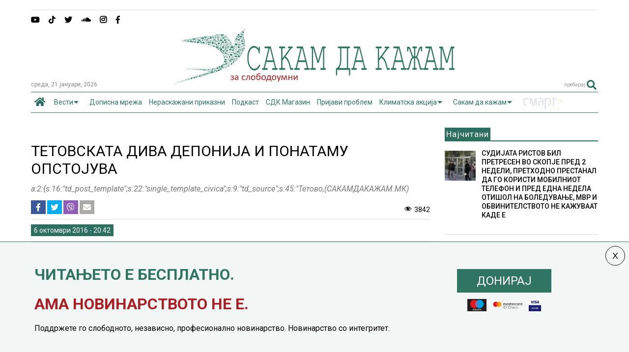

--- FILE ---
content_type: text/html; charset=UTF-8
request_url: https://sdk.mk/wp-admin/admin-ajax.php
body_size: 328
content:
<div class="post-related-item post-related-item-0 item-two">
						<a href="https://sdk.mk/index.php/dopisna-mrezha/se-sozdava-nova-planina-od-smet-vo-tetovo-dodeka-komunalets-bara-reshenie/" title="Кликни да погледнеш" class="thumbnail item-thumbnail">
							<img src="https://sdk.mk/wp-content/uploads/2017/03/Deponija-03.jpg" alt="СЕ СОЗДАВА НОВА ПЛАНИНА ОД СМЕТ ВО ТЕТОВО ДОДЕКА КОМУНАЛЕЦ БАРА РЕШЕНИЕ" title="СЕ СОЗДАВА НОВА ПЛАНИНА ОД СМЕТ ВО ТЕТОВО ДОДЕКА КОМУНАЛЕЦ БАРА РЕШЕНИЕ"/>
						</a>
						<h3 class="item-title"><a href="https://sdk.mk/index.php/dopisna-mrezha/se-sozdava-nova-planina-od-smet-vo-tetovo-dodeka-komunalets-bara-reshenie/">СЕ СОЗДАВА НОВА ПЛАНИНА ОД СМЕТ ВО ТЕТОВО ДОДЕКА КОМУНАЛЕЦ БАРА РЕШЕНИЕ</a></h3></div><div class="post-related-item post-related-item-1 ">
						<a href="https://sdk.mk/index.php/dopisna-mrezha/vo-struga-e-opasno-da-se-zhivee-poradi-chadot-od-deponijata/" title="Кликни да погледнеш" class="thumbnail item-thumbnail">
							<img src="https://sdk.mk/wp-content/uploads/2017/04/collage-struga-protest.jpg" alt="ВО СТРУГА E ОПАСНО ДА СЕ ЖИВЕЕ ПОРАДИ ЧАДОТ ОД ДЕПОНИЈАТА" title="ВО СТРУГА E ОПАСНО ДА СЕ ЖИВЕЕ ПОРАДИ ЧАДОТ ОД ДЕПОНИЈАТА"/>
						</a>
						<h3 class="item-title"><a href="https://sdk.mk/index.php/dopisna-mrezha/vo-struga-e-opasno-da-se-zhivee-poradi-chadot-od-deponijata/">ВО СТРУГА E ОПАСНО ДА СЕ ЖИВЕЕ ПОРАДИ ЧАДОТ ОД ДЕПОНИЈАТА</a></h3></div><div class="post-related-item post-related-item-2 item-two">
						<a href="https://sdk.mk/index.php/dopisna-mrezha/bitola-ima-70-divi-deponii-samo-trojtsa-kazneti/" title="Кликни да погледнеш" class="thumbnail item-thumbnail">
							<img src="https://sdk.mk/wp-content/uploads/2017/01/DEL-OD-MAGISTRALNIOT-PAT-KOJ-VODI-DO-VLEZOT-NA-BITOLA.jpg" alt="БИТОЛА ИМА 70 ДИВИ ДЕПОНИИ, А САМО ТРОЈЦА КАЗНЕТИ" title="БИТОЛА ИМА 70 ДИВИ ДЕПОНИИ, А САМО ТРОЈЦА КАЗНЕТИ"/>
						</a>
						<h3 class="item-title"><a href="https://sdk.mk/index.php/dopisna-mrezha/bitola-ima-70-divi-deponii-samo-trojtsa-kazneti/">БИТОЛА ИМА 70 ДИВИ ДЕПОНИИ, А САМО ТРОЈЦА КАЗНЕТИ</a></h3></div><div class="post-related-item post-related-item-3 ">
						<a href="https://sdk.mk/index.php/dopisna-mrezha/gori-tetovskata-diva-deponija/" title="Кликни да погледнеш" class="thumbnail item-thumbnail">
							<img src="https://sdk.mk/wp-content/uploads/2017/08/pretovarna-tetovo14.jpg" alt="ГОРИ ТЕТОВСКАТА ДИВА ДЕПОНИЈА" title="ГОРИ ТЕТОВСКАТА ДИВА ДЕПОНИЈА"/>
						</a>
						<h3 class="item-title"><a href="https://sdk.mk/index.php/dopisna-mrezha/gori-tetovskata-diva-deponija/">ГОРИ ТЕТОВСКАТА ДИВА ДЕПОНИЈА</a></h3></div>